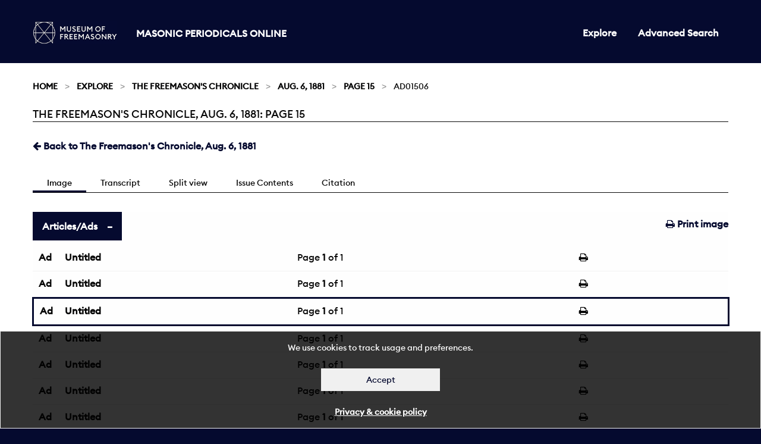

--- FILE ---
content_type: text/html; charset=utf-8
request_url: https://masonicperiodicals.org/periodicals/fcn/issues/fcn_06081881/page/15/articles/ad01506/
body_size: 115486
content:

<!doctype html>
<html class="no-js" lang="en" dir="ltr">
<head>
  <meta charset="utf-8">
  <meta http-equiv="X-UA-Compatible" content="IE=edge">
  <title>
The Freemason&#39;s Chronicle, Aug. 6, 1881: Page 15
 | Masonic Periodicals</title>
  <meta name="author" content="King's Digital Lab">
  <meta name="description" content="">
  <meta name="viewport" content="width=device-width, initial-scale=1.0">
  <link rel="stylesheet" href="/static/CACHE/css/c2e1c0a55308.css" type="text/css" />
</head>
<body>
  <div role="complementary" class="skip-main">
    <a href="#maincontent" id="skip">Skip to main content</a>
  </div>
  <nav>
    <div class="grid-container" >
      <div class="row">
        <div class="small-12 columns">
        
          


<div class="navwrapper">
  <div class="logo">
    <a href="https://museumfreemasonry.org.uk/">
         <img src="/static/images/museum-of-freemasonry-logo-mpo.jpg" alt="Museum of Freemasonry" style="height:38px; width:142px;">
    </a>
    <h1><a href="/">Masonic Periodicals Online</a></h1>
  </div>

  <input type="checkbox" id="menu-toggle">

  <label role="navigation" aria-labelledby="menu" for="menu-toggle" class="label-toggle">  
    <span id="menu" class="menu-text">Menu</span>
    <span></span>
    <span></span>
    <span></span>
  </label> 
    
  
  
<ul class=" medium-horizontal vertical dropdown menu">
  
  
  <li ><a href="/periodicals/">Explore</a></li>
  

  <li><a href="/periodicals/search/?&amp;mode=or&amp;start_year=1793&amp;end_year=1906&amp;order_by=issue_date">Advanced Search</a></li>

  
  
</ul>


</div>


        
        </div>
      </div>
    </div>
  </nav>
  <div id="maincontent" tabindex="0"></div>

  
  
  <section class="breadcrumb-container">
    <div class="row">
      <div class="small-12 columns">
        <div aria-label="breadcrumbs" role="navigation">

          <ul class="breadcrumbs">
          
    <li><a href="/">Home</a></li>








<li><a href="/periodicals/">Explore</a></li>
<li><a href="/periodicals/fcn/">The Freemason&#39;s Chronicle</a></li>
<li><a href="/periodicals/fcn/issues/fcn_06081881/">Aug. 6, 1881</a></li>
<li><a href="/periodicals/fcn/issues/fcn_06081881/page/15/">Page 15</a></li>
<li>Ad01506</li>




          </ul>

          <span class="show-for-sr">Current: </span>
           <h1 class="underline">
          
The Freemason&#39;s Chronicle, Aug. 6, 1881: Page 15
<br>
        </h1>
        </div>

      </div>
    </div>
  </section>
  

  <main>
    <div class="row">
      <div class="small-12 columns">
      

<div class="row">
    <div class="small-12 columns minus-margin-top">
         <ul class="menu float-left">
            
            <li>
                <a href="/periodicals/fcn/issues/fcn_06081881/" ><span class="fa fa-arrow-left"></span></i> Back to The Freemason&#39;s Chronicle, Aug. 6, 1881</a>
            </li>
            
        </ul>
    </div>
</div>

<div class="row">
    <div class="small-12 columns">
        <div class="tab_container subnav">

            <input id="tab1" type="radio" name="tabs" checked>
            <label for="tab1">
                Image
            </label>

            <input id="tab2" type="radio" name="tabs">
            <label for="tab2">
                Transcript
            </label>

            <input id="tab4" type="radio" name="tabs">
            <label for="tab4">
                Split view
            </label>

            <input id="tab3" type="radio" name="tabs">
            <label for="tab3">
                Issue Contents
            </label>


            <input id="tab5" type="radio" name="tabs">
            <label for="tab5">
                Citation
            </label>

            <section id="content1" class="tab-content">
                <ul class="menu float-right">
                    <li>
                        <a href="/periodicals/fcn/issues/fcn_06081881/page/15/print/" target="_blank"><span class="fa fa-print"></span> Print image</a>
                    </li>
                </ul>
                <ul class="accordion " data-accordion data-multi-expand="true" data-allow-all-closed="true">
                    <li class="accordion-item is-active" data-accordion-item>
                        <a href="#" class="accordion-title">Articles/Ads</a>
                        <div class="accordion-content" data-tab-content>
                                
                                <table class="stack unstriped">
                                    <tbody>
                                        
                                        <tr >
                                            <td class="fixed"><a href="/periodicals/fcn/issues/fcn_06081881/page/15/articles/ad01500/">Ad</a></td>
                                            
                                            <td ><a href="/periodicals/fcn/issues/fcn_06081881/page/15/articles/ad01500/">Untitled</a>
                                            </td>

                                            <td class="article-pagination">
                                                
                                                <span>
                                                Page <strong>1</strong> of 1</span>
                                            
                                                
                                            </td>
                                            <td class="fixed">
                                               <a href="/periodicals/fcn/issues/fcn_06081881/page/15/articles/ad01506/print/" target="_blank"><span class="fa fa-print"></span></a>
                                            </td>
                                        </tr>
                                        
                                        <tr >
                                            <td class="fixed"><a href="/periodicals/fcn/issues/fcn_06081881/page/15/articles/ad01505/">Ad</a></td>
                                            
                                            <td ><a href="/periodicals/fcn/issues/fcn_06081881/page/15/articles/ad01505/">Untitled</a>
                                            </td>

                                            <td class="article-pagination">
                                                
                                                <span>
                                                Page <strong>1</strong> of 1</span>
                                            
                                                
                                            </td>
                                            <td class="fixed">
                                               <a href="/periodicals/fcn/issues/fcn_06081881/page/15/articles/ad01506/print/" target="_blank"><span class="fa fa-print"></span></a>
                                            </td>
                                        </tr>
                                        
                                        <tr class="is-active" >
                                            <td class="fixed"><a href="/periodicals/fcn/issues/fcn_06081881/page/15/articles/ad01506/">Ad</a></td>
                                            
                                            <td ><a href="/periodicals/fcn/issues/fcn_06081881/page/15/articles/ad01506/">Untitled</a>
                                            </td>

                                            <td class="article-pagination">
                                                
                                                <span>
                                                Page <strong>1</strong> of 1</span>
                                            
                                                
                                            </td>
                                            <td class="fixed">
                                               <a href="/periodicals/fcn/issues/fcn_06081881/page/15/articles/ad01506/print/" target="_blank"><span class="fa fa-print"></span></a>
                                            </td>
                                        </tr>
                                        
                                        <tr >
                                            <td class="fixed"><a href="/periodicals/fcn/issues/fcn_06081881/page/15/articles/ad01507/">Ad</a></td>
                                            
                                            <td ><a href="/periodicals/fcn/issues/fcn_06081881/page/15/articles/ad01507/">Untitled</a>
                                            </td>

                                            <td class="article-pagination">
                                                
                                                <span>
                                                Page <strong>1</strong> of 1</span>
                                            
                                                
                                            </td>
                                            <td class="fixed">
                                               <a href="/periodicals/fcn/issues/fcn_06081881/page/15/articles/ad01506/print/" target="_blank"><span class="fa fa-print"></span></a>
                                            </td>
                                        </tr>
                                        
                                        <tr >
                                            <td class="fixed"><a href="/periodicals/fcn/issues/fcn_06081881/page/15/articles/ad01508/">Ad</a></td>
                                            
                                            <td ><a href="/periodicals/fcn/issues/fcn_06081881/page/15/articles/ad01508/">Untitled</a>
                                            </td>

                                            <td class="article-pagination">
                                                
                                                <span>
                                                Page <strong>1</strong> of 1</span>
                                            
                                                
                                            </td>
                                            <td class="fixed">
                                               <a href="/periodicals/fcn/issues/fcn_06081881/page/15/articles/ad01506/print/" target="_blank"><span class="fa fa-print"></span></a>
                                            </td>
                                        </tr>
                                        
                                        <tr >
                                            <td class="fixed"><a href="/periodicals/fcn/issues/fcn_06081881/page/15/articles/ad01509/">Ad</a></td>
                                            
                                            <td ><a href="/periodicals/fcn/issues/fcn_06081881/page/15/articles/ad01509/">Untitled</a>
                                            </td>

                                            <td class="article-pagination">
                                                
                                                <span>
                                                Page <strong>1</strong> of 1</span>
                                            
                                                
                                            </td>
                                            <td class="fixed">
                                               <a href="/periodicals/fcn/issues/fcn_06081881/page/15/articles/ad01506/print/" target="_blank"><span class="fa fa-print"></span></a>
                                            </td>
                                        </tr>
                                        
                                        <tr >
                                            <td class="fixed"><a href="/periodicals/fcn/issues/fcn_06081881/page/15/articles/ad01510/">Ad</a></td>
                                            
                                            <td ><a href="/periodicals/fcn/issues/fcn_06081881/page/15/articles/ad01510/">Untitled</a>
                                            </td>

                                            <td class="article-pagination">
                                                
                                                <span>
                                                Page <strong>1</strong> of 1</span>
                                            
                                                
                                            </td>
                                            <td class="fixed">
                                               <a href="/periodicals/fcn/issues/fcn_06081881/page/15/articles/ad01506/print/" target="_blank"><span class="fa fa-print"></span></a>
                                            </td>
                                        </tr>
                                        
                                        <tr >
                                            <td class="fixed"><a href="/periodicals/fcn/issues/fcn_06081881/page/15/articles/ad01501/">Ad</a></td>
                                            
                                            <td ><a href="/periodicals/fcn/issues/fcn_06081881/page/15/articles/ad01501/">Untitled</a>
                                            </td>

                                            <td class="article-pagination">
                                                
                                                <span>
                                                Page <strong>1</strong> of 1</span>
                                            
                                                
                                            </td>
                                            <td class="fixed">
                                               <a href="/periodicals/fcn/issues/fcn_06081881/page/15/articles/ad01506/print/" target="_blank"><span class="fa fa-print"></span></a>
                                            </td>
                                        </tr>
                                        
                                        <tr >
                                            <td class="fixed"><a href="/periodicals/fcn/issues/fcn_06081881/page/15/articles/ad01511/">Ad</a></td>
                                            
                                            <td ><a href="/periodicals/fcn/issues/fcn_06081881/page/15/articles/ad01511/">Untitled</a>
                                            </td>

                                            <td class="article-pagination">
                                                
                                                <span>
                                                Page <strong>1</strong> of 1</span>
                                            
                                                
                                            </td>
                                            <td class="fixed">
                                               <a href="/periodicals/fcn/issues/fcn_06081881/page/15/articles/ad01506/print/" target="_blank"><span class="fa fa-print"></span></a>
                                            </td>
                                        </tr>
                                        
                                        <tr >
                                            <td class="fixed"><a href="/periodicals/fcn/issues/fcn_06081881/page/15/articles/ad01504/">Ad</a></td>
                                            
                                            <td ><a href="/periodicals/fcn/issues/fcn_06081881/page/15/articles/ad01504/">Untitled</a>
                                            </td>

                                            <td class="article-pagination">
                                                
                                                <span>
                                                Page <strong>1</strong> of 1</span>
                                            
                                                
                                            </td>
                                            <td class="fixed">
                                               <a href="/periodicals/fcn/issues/fcn_06081881/page/15/articles/ad01506/print/" target="_blank"><span class="fa fa-print"></span></a>
                                            </td>
                                        </tr>
                                        
                                        <tr >
                                            <td class="fixed"><a href="/periodicals/fcn/issues/fcn_06081881/page/15/articles/ad01502/">Ad</a></td>
                                            
                                            <td ><a href="/periodicals/fcn/issues/fcn_06081881/page/15/articles/ad01502/">Untitled</a>
                                            </td>

                                            <td class="article-pagination">
                                                
                                                <span>
                                                Page <strong>1</strong> of 1</span>
                                            
                                                
                                            </td>
                                            <td class="fixed">
                                               <a href="/periodicals/fcn/issues/fcn_06081881/page/15/articles/ad01506/print/" target="_blank"><span class="fa fa-print"></span></a>
                                            </td>
                                        </tr>
                                        
                                        <tr >
                                            <td class="fixed"><a href="/periodicals/fcn/issues/fcn_06081881/page/15/articles/ad01503/">Ad</a></td>
                                            
                                            <td ><a href="/periodicals/fcn/issues/fcn_06081881/page/15/articles/ad01503/">Untitled</a>
                                            </td>

                                            <td class="article-pagination">
                                                
                                                <span>
                                                Page <strong>1</strong> of 1</span>
                                            
                                                
                                            </td>
                                            <td class="fixed">
                                               <a href="/periodicals/fcn/issues/fcn_06081881/page/15/articles/ad01506/print/" target="_blank"><span class="fa fa-print"></span></a>
                                            </td>
                                        </tr>
                                        

                                    </tbody>
                                </table>
                          
                        </div>
                    </li>
                </ul>
                <canvas class="pageCanvas border" data-image-id="page15" width="1761" height="2841">
                    
                    <img id="page15" src="/static/media/periodicals/119-FCN-1881-08-06-001-SINGLE/Pg015.png" alt="Page 15">
                </canvas>
            </section>

            <section id="content2" class="tab-content">
                <div class="callout" data-closable>
                    <p>
                        <strong>Note:</strong> This text has been automatically extracted via Optical Character Recognition (OCR) software.
                    </p>
                    <button class="close-button" aria-label="Dismiss alert" type="button" data-close>
                        <span class="fa fa-times"></span>
                    </button>
                </div>

                
                <div id="Ad01500">
                    <h2 class="subtitle">Ad01500</h2>
                    <p class="article-content">Under the Patronage of the leading London and Provincial Clubs . G E ORGE EDWAR D S , ( ESTABLISHED 1852 ) gillroir Mttr § itpttllc Cable gtmwfarture ^ ^ Maker of Billiard Lamps , Gas Fittings , & c , & c . 182 KINGSLAND ROAD , LONDON , E . PRICE LIST : No 1 -PLAIN MAHOGANY FULL SIZE BIL- I CHAMPION AND OTHER MATCH TABLES LIA . RD TABLE . on eitjht 7 in . turne I legs , slate MADE TO OftDER . W- . il ^ t ^ i ^ i '^ l ^ JSBT'lIS rti rn ' u ' - BILLIARD TABLE , with all tho fittings com-J pfori ^ ™^ ^ . ™*™^™* ™ - I ptote for billiards 10 Guineas and J 5 liard cloth including 12 eves , long butt , f butt . ! ' long and short rests , set of full size billiard 1 (* - 't Ditto ditto do „ „ 10 balls , Rulcsof Billiards in glazed frame , marking 9-ft Ditto ditto 30 „ „ 36 board for billiards , six chalk cups , iron , brush , a-ft Ditto ditto 23 „ „ 26 and holland cover . from 40 to 45 Guineas . 7 . fl DiUo ^ J 7 M No . 2 . -SUPERIOR do . on fluted legs ... 52 Guineas . „ . m u v No 3 . -VERY SUPERIOR SPANISH MAHO- " ' GANYdo . on 8-in . bold fluted or reeded legs , ROLLER MARKING BOARD for Billiards , in sunk panelled knees , extra think slate bed , mahogany or oak , combined with a Pool Mark-4 c 60 Guineas . mR Board for twelve players , with slate in The above Table in Light Oak 65 Guineas . centre , includinga pool money till , in mahogany ¦ m TvM .,,. „» . » »»»« -inJ / . l adapted for Hotels Clnhs 0 I * 0 ilk ' wittl a ,, al 1 box witl 1 B lass ll ° at , ' ° fit itoeT « 0 to » ' ^ 2 SS ' ' under Roller Marking Board 9 Guineas . No . 5 .-VBBY SUPERIOR SOLID SPANISH MAHOGANY OR OAK CABINETS , to support MAHOGANY do 70 Guineas . Roller Marking Board , with two drawers and Tha above Table in Wainscoat , Dark Oak or i folding doors , adapted for ho * ding wines , cigars , Walnut 76 Guineas . ; or articles connected with billiard table .... No- 6 -VERY " SUPERIOR OAK do . in early j ¦* Guineas . English 80 Guineas , i Ditto with marble or enamelled tops 1 Guinea extra . Quotations for every requisite for Billiards , Bagatelle , & c , can be had free on application . GEORGE EDWARDS , Kingsland Road , London , E . SHOW ROOMS AND FACTORY : KINGSLAND BILLIARD WORKS , KINGSLAND RD ., E .</p>

                </div>
                
                <div id="Ad01505">
                    <h2 class="subtitle">Ad01505</h2>
                    <p class="article-content">' J . FORTESCUE , ¦ HB ~ W -H . A . T MANUFACTURER , ^ _^^ ^ _^_ m f 129 FLEET ST . ; 114 & 115 SHOE LANE , -flB ^ fe ~^^^^ K flf ( One door from Fleet Street ) EBl ^^^ l ^ B ^ ¦¦ H ffi 8 EXMOUTH STREET , CLERKENWELL , E . C . ^ CTaHMn . ^ j _ m ^ mBs ^ _ . And 143 Mare Street , Triangle , ' Hackney WrS __& P ^ B 0 ^ | R Gents ' Silk Hats froin 8 / 8 eari ' . Second best 8 / 8 7 / 8 8 / 8 % jd |^ P ^ ^ 4 Mfey Superfine quality , 10 / 612 / 6 & 16 / . The Tier j best made 21 / . ¦ - Felt Hats , hard and soft , in all the newest shapes , from 3 / 6 to 10 / 6 .</p>

                </div>
                
                <div id="Ad01506">
                    <h2 class="subtitle">Ad01506</h2>
                    <p class="article-content">PIANOFORTES , £ 19 10 s . AMERICAN ORGANS , £ 9 5 s . HARMONIUMS , £ 5 15 s . Perfect in Tone and Touoli . Elesant "Walnut Caass . Kvery Instrument warranted , to stand any extreme climate , SHIPPERS AND DEALERS SUPPLIEDBefore deciding on purchasing , write for a descriptive Price List and Testimonials to G . LIHSIEAD , Manager . COBDEN PIANOFORTE COMPANY , 18 & 19 Eversholt Street , Camden Town , London ,</p>

                </div>
                
                <div id="Ad01507">
                    <h2 class="subtitle">Ad01507</h2>
                    <p class="article-content">G . W . KNIGHT , € mttf ( Sfflftf , MI f ittmt $ mmt fp t e , LITTLE BELL ALLEY , BACK OF MOORGATE STREET , CITY , AND 38 CHAUCER ROAD , BRIXTON . COKNICES AND FRAMES OF ALL KINDS REPAIRED AND REGILT .</p>

                </div>
                
                <div id="Ad01508">
                    <h2 class="subtitle">Ad01508</h2>
                    <p class="article-content">PIANOFORTES AND HARMONIUMS ON EASY TERMS . GKRO "V ^ EC IR , So O-IROVIEIR / LET ON HIRE , WITH OPTION OP PURCHASE , IIHRr BEAUTIFUL AND PERFECT INSTRUMENTS . I | pl || l § l PURCHASERS CHOOSE THEIR OWN TERMS , f > J ° ~~—T ~~^ F 15 TO £ 3 3 s PER Q UARTER . , @ 1 jS The Advantage * of » Trial , with tlte Convenience of tue stl ™ ..-.. »» | if Three Tenra' System at Cash Price , by Paying about a Quarter ^» £ fc = K— - ^ _^ V or the value doirn , the Balance by K »» y Payment * , trom " *** " " -s * ^^ . . -. AS ) 15 s I > cr quarter . GROVER & GROVER Gate AYILL & SMAET ) , TABERNACLE SQUARE , FINSBURY , E . C . JESTABUSHEB 1830 .</p>

                </div>
                
                <div id="Ad01509">
                    <h2 class="subtitle">Ad01509</h2>
                    <p class="article-content">q R . BENSTEAD , 3 » t . Martin's Street , Leicester Square , p APER HANGER , PAINTER AND DECORATOR . Estimates scut free on application . CHAKGESMODERATK .</p>

                </div>
                
                <div id="Ad01510">
                    <h2 class="subtitle">Ad01510</h2>
                    <p class="article-content">NEXT OF KIN —1881 EDITION . A DESCRIPTIVE INDEX ( of 25 , 000 names ) to Advertisements for Next of Kin . Chancery Heirs , Legatees , & o . from 1 !* 00 , 2 s 6 ( 1 , by Postal Order . Address \ V . OULLMEB , 17 Southampton Buildings , Chancery Lane , London .</p>

                </div>
                
                <div id="Ad01501">
                    <h2 class="subtitle">Ad01501</h2>
                    <p class="article-content">ACCIDENT INSURANCE COMPANY Limited , 7 Bank Buildings , Lothbury , E . O . General accidents . I Personal injuries . Railway accidents . | Death by accident . G . HARDING , Manager .</p>

                </div>
                
                <div id="Ad01511">
                    <h2 class="subtitle">Ad01511</h2>
                    <p class="article-content">¦ jlTASONIC & pO-OPERATIVE HANK , HH 1 TED . 2 7 CHANCER Y LANE . ( Incorporated under tho Industrial and Provident Societies Act , 39 und 40 Vic . Cap . 45 . ) FIRST Issue of 20 , 000 Shares of £ 10 each ; 5 s payable on application and 10 s on allotment . Interest aud Dividend on the last six months equal to 10 per cent , per annum declared and now payable . INVESTORS aro invited to make applications for remaining Shares—20 of which can only bo allotted to any one person under this Act of Parliament . CURRENT ACCOUNTS opened and kept free of charge . Interest allowed upon minimum monthly balances . DEPOSITS received at 5 per cent , per annum . HOUSES can be purchased by Members at considerably less cost than building societies . Advances to Members at the lowest equitable rates . Seo opinion of Press , Standard , 14 th February 1881 . " We have companies for all * rts of things : why do not some philanthropic gentlemen start an association lor lend , ing money to embarrassed traders and housekeepers at ten per cent . Interest ? There are a number of people now getting three per cent , for their money in Consols who would be glad to invest it in an enterprise in which , if properly managed , there would bo no risk whatever , and a certainty of earning eight or nine per cent , profit . Properly managed , such an association , worked on a large calo , would be an immense boon to people struggling with temporary dlffloul . i lea , and would pay a handsome return to those who Invested t heir money in Shares . " For Prospectuses and all Information apply to A . A . WING , Manager , 27 Chancery Lane .</p>

                </div>
                
                <div id="Ad01504">
                    <h2 class="subtitle">Ad01504</h2>
                    <p class="article-content">HOTELS , ETC . CARLISLE—Bush Hotel . SUTCLIFFE HOLROYD , Proprietor "DALING-Feathers Hotel EASTBOURNE—Pier Hotel , Cavendish Place . View of Sea and Pier . A . TAYLOR Proprietor KEW—Star and Garter . Good accommodation for Lodge k Dinner Parlies . J . BRILL Proprietor SANDWICH—Bell Family and Commercial Hotel , Good Stabling . J . J . FILMER Proprietor LONDON . GREEN DRAGON—Spring Garden-place , Stepney Wines ancl Spirits of the best quality . Billiards : Banquets provided . for large or small parties . Yarborough L . & C . 554 , and Temple Mark L . 173 held here . Lodge of Instruc . ( 654 ) meets every Tuesday at 8 . A . WAL PER Proprietor MOORGATE HOTEL — Moorgate Street , B . C . Wines and Spirits of the best qu . ility . Hot Joints—Steaks and Chops—Grill Room . Accommodation for ) ar <? e or small meetings , glee parties , & c . St . John of Wapping Lodge held here . The following Lodges of Instruction also hold their meetings at this Establishment —St . Michael ' s , No . 211 ; Islington , No . 1171 ; Metropolitan , No . 1507 , & o . FROOM and KINGSTON , Proprietors . PORTUGAL HOTEL . —Fleet-street , E . C . Wines and Spirits of tbe best quality . Banquets pro > vided for large or small parties . Special accommodation for Lodge and other meetings . For terms appl y to the Manager , Mr . J , G . Shaw . Metropolitan Lodge of Instruction , No . 1056 , meets here . A . YATES , Proprietor .</p>

                </div>
                
                <div id="Ad01502">
                    <h2 class="subtitle">Ad01502</h2>
                    <p class="article-content">GOALS-M . J . ROWLEY & CO . COLLIERY AND SHIPPING AGENTS . COAL , COKE AND BREEZE MERCHANTS , By appointment to Her Majesty ' s Royal Household Troops . LOWEST SUMMER PRICES . Ingham ' s Old Hards ,., 23 s Per Ton , Best "Wallsend 22 s „ Best Silkstone 21 s „ New Silkstone 20 s „ Best Derby Brights 19 s „ Large Brights 188 „ Eureka Hartley 17 s ,, Best Hard Steam ., 17 s „ Dudley Breeze 21 s ,, Best Smith ' s Coal IBs ,, Best Gas Coke , per 12 Sacks 13 s „ LONDON OFFICES : laG-t . Quebec St ., Marylebone Boad ; 14 Blandford St ., Portman Square , W . ; 7 John . Campbell Sd , Stoke Newington . N . Aud at 16 Milton St , Spring Bank , Hull . "Weight and Quality guaranteed .</p>

                </div>
                
                <div id="Ad01503">
                    <h2 class="subtitle">Ad01503</h2>
                    <p class="article-content">T A AAA PICTURES . - GREAT lVjUvU BARGAINS . 1 AAAA PICTURES . — ALL lV , UUv QUITE NEW . 1 A AAA PICTURES . — THE 1 U , U U V No . i . GUINEA PARCEL of ENGRAVINGS ; Pair by Turner , Pair by Landseer , Pair by Frith , pair by "Wilkie , pair by Hunt ; sufficient to furnish two large rooms . G . R . having purchased a very large stock at a great sacrifice will give the public the benefit . GEO . REES , 41 , 42 , 43 , Russell-st ., Covent Garden ; ( Opposite Drury Lane Theatre . *)</p>

                </div>
                
            </section>

            <section id="content5" class="tab-content" >

                “The Freemason&#39;s Chronicle: 1881-08-06, Page 15” Masonic Periodicals Online,<em> Library and Museum of Freemasonry</em>, 26 Jan. 2026, django:8000/periodicals/fcn/issues/fcn_06081881/page/15/.

            </section>

            <section id="content3" class="tab-content">
                <div class="tabs" data-tabs id="issue-tabs">
                    <ul class="menu float-right">
                        <li class="tabs-title is-active">
                            <a href="#list" role="option" aria-selected="true"><span class="fa fa-list"></span> List</a>
                        </li>
                        <li class="tabs-title">
                            <a href="#grid" role="option" data-tabs-target="grid"><span class="fa fa-th"></span> Grid</a>
                        </li>
                    </ul>
                </div>
                    
                <div class="tabs-content" data-tabs-content="issue-tabs">
                    <section class="tabs-panel is-active" id="list">
                        <div class="row">
                            <div class="small-12 columns">
                                <table class="stack unstriped">
                                    <thead>
                                        <tr>
                                            <th>Title</th>
                                            <th>Category</th>
                                            <th>Page</th>
                                        </tr>
                                    </thead>
                                    <tbody>
                                        

                                        
                                            
                                            <tr>
                                                <td class="title"><a href="/periodicals/fcn/issues/fcn_06081881/page/1/articles/ar00100/">FREEMASONRY IN INDIA.</a></td>
                                                <td class="fixed add-comma"><a href="/periodicals/fcn/issues/fcn_06081881/page/1/articles/ar00100/">Article</a></td>
                                                <td class="fixed add-page"><a href="/periodicals/fcn/issues/fcn_06081881/page/1/articles/ar00100/">1</a></td>
                                            </tr>
                                            
                                        
                                            
                                            <tr>
                                                <td class="title"><a href="/periodicals/fcn/issues/fcn_06081881/page/2/articles/ar00201/">THE APOLOGETIC MEMBER.</a></td>
                                                <td class="fixed add-comma"><a href="/periodicals/fcn/issues/fcn_06081881/page/2/articles/ar00201/">Article</a></td>
                                                <td class="fixed add-page"><a href="/periodicals/fcn/issues/fcn_06081881/page/2/articles/ar00201/">2</a></td>
                                            </tr>
                                            
                                            <tr>
                                                <td class="title"><a href="/periodicals/fcn/issues/fcn_06081881/page/2/articles/ar00203/">LODGE OF BENEVOLENCE.</a></td>
                                                <td class="fixed add-comma"><a href="/periodicals/fcn/issues/fcn_06081881/page/2/articles/ar00203/">Article</a></td>
                                                <td class="fixed add-page"><a href="/periodicals/fcn/issues/fcn_06081881/page/2/articles/ar00203/">2</a></td>
                                            </tr>
                                            
                                        
                                            
                                            <tr>
                                                <td class="title"><a href="/periodicals/fcn/issues/fcn_06081881/page/3/articles/ar00301/">STOVES AND FILTERS.</a></td>
                                                <td class="fixed add-comma"><a href="/periodicals/fcn/issues/fcn_06081881/page/3/articles/ar00301/">Article</a></td>
                                                <td class="fixed add-page"><a href="/periodicals/fcn/issues/fcn_06081881/page/3/articles/ar00301/">3</a></td>
                                            </tr>
                                            
                                        
                                            
                                            <tr>
                                                <td class="title"><a href="/periodicals/fcn/issues/fcn_06081881/page/4/articles/ar00400/">THE ORIGIN OF MASONRY A JOKE.</a></td>
                                                <td class="fixed add-comma"><a href="/periodicals/fcn/issues/fcn_06081881/page/4/articles/ar00400/">Article</a></td>
                                                <td class="fixed add-page"><a href="/periodicals/fcn/issues/fcn_06081881/page/4/articles/ar00400/">4</a></td>
                                            </tr>
                                            
                                            <tr>
                                                <td class="title"><a href="/periodicals/fcn/issues/fcn_06081881/page/4/articles/ar00402/">A MASONIC DREAM.</a></td>
                                                <td class="fixed add-comma"><a href="/periodicals/fcn/issues/fcn_06081881/page/4/articles/ar00402/">Article</a></td>
                                                <td class="fixed add-page"><a href="/periodicals/fcn/issues/fcn_06081881/page/4/articles/ar00402/">4</a></td>
                                            </tr>
                                            
                                        
                                            
                                            <tr>
                                                <td class="title"><a href="/periodicals/fcn/issues/fcn_06081881/page/5/articles/ar00501/">WHAT DO WE KNOW OF MASONRY?</a></td>
                                                <td class="fixed add-comma"><a href="/periodicals/fcn/issues/fcn_06081881/page/5/articles/ar00501/">Article</a></td>
                                                <td class="fixed add-page"><a href="/periodicals/fcn/issues/fcn_06081881/page/5/articles/ar00501/">5</a></td>
                                            </tr>
                                            
                                        
                                            
                                            <tr>
                                                <td class="title"><a href="/periodicals/fcn/issues/fcn_06081881/page/6/articles/ar00600/">CORRESPONDENCE.</a></td>
                                                <td class="fixed add-comma"><a href="/periodicals/fcn/issues/fcn_06081881/page/6/articles/ar00600/">Article</a></td>
                                                <td class="fixed add-page"><a href="/periodicals/fcn/issues/fcn_06081881/page/6/articles/ar00600/">6</a></td>
                                            </tr>
                                            
                                            <tr>
                                                <td class="title"><a href="/periodicals/fcn/issues/fcn_06081881/page/6/articles/ar00601/">PROVINCIAL CHARITY ORGANISATIONS.</a></td>
                                                <td class="fixed add-comma"><a href="/periodicals/fcn/issues/fcn_06081881/page/6/articles/ar00601/">Article</a></td>
                                                <td class="fixed add-page"><a href="/periodicals/fcn/issues/fcn_06081881/page/6/articles/ar00601/">6</a></td>
                                            </tr>
                                            
                                            <tr>
                                                <td class="title"><a href="/periodicals/fcn/issues/fcn_06081881/page/6/articles/ar00603/">LODGE WORK.</a></td>
                                                <td class="fixed add-comma"><a href="/periodicals/fcn/issues/fcn_06081881/page/6/articles/ar00603/">Article</a></td>
                                                <td class="fixed add-page"><a href="/periodicals/fcn/issues/fcn_06081881/page/6/articles/ar00603/">6</a></td>
                                            </tr>
                                            
                                            <tr>
                                                <td class="title"><a href="/periodicals/fcn/issues/fcn_06081881/page/6/articles/ad00604/">Untitled</a></td>
                                                <td class="fixed add-comma"><a href="/periodicals/fcn/issues/fcn_06081881/page/6/articles/ad00604/">Ad</a></td>
                                                <td class="fixed add-page"><a href="/periodicals/fcn/issues/fcn_06081881/page/6/articles/ad00604/">6</a></td>
                                            </tr>
                                            
                                        
                                            
                                            <tr>
                                                <td class="title"><a href="/periodicals/fcn/issues/fcn_06081881/page/7/articles/ad00700/">Untitled</a></td>
                                                <td class="fixed add-comma"><a href="/periodicals/fcn/issues/fcn_06081881/page/7/articles/ad00700/">Ad</a></td>
                                                <td class="fixed add-page"><a href="/periodicals/fcn/issues/fcn_06081881/page/7/articles/ad00700/">7</a></td>
                                            </tr>
                                            
                                            <tr>
                                                <td class="title"><a href="/periodicals/fcn/issues/fcn_06081881/page/7/articles/ad00702/">Untitled</a></td>
                                                <td class="fixed add-comma"><a href="/periodicals/fcn/issues/fcn_06081881/page/7/articles/ad00702/">Ad</a></td>
                                                <td class="fixed add-page"><a href="/periodicals/fcn/issues/fcn_06081881/page/7/articles/ad00702/">7</a></td>
                                            </tr>
                                            
                                            <tr>
                                                <td class="title"><a href="/periodicals/fcn/issues/fcn_06081881/page/7/articles/ad00703/">Untitled</a></td>
                                                <td class="fixed add-comma"><a href="/periodicals/fcn/issues/fcn_06081881/page/7/articles/ad00703/">Ad</a></td>
                                                <td class="fixed add-page"><a href="/periodicals/fcn/issues/fcn_06081881/page/7/articles/ad00703/">7</a></td>
                                            </tr>
                                            
                                            <tr>
                                                <td class="title"><a href="/periodicals/fcn/issues/fcn_06081881/page/7/articles/ad00701/">Untitled</a></td>
                                                <td class="fixed add-comma"><a href="/periodicals/fcn/issues/fcn_06081881/page/7/articles/ad00701/">Ad</a></td>
                                                <td class="fixed add-page"><a href="/periodicals/fcn/issues/fcn_06081881/page/7/articles/ad00701/">7</a></td>
                                            </tr>
                                            
                                            <tr>
                                                <td class="title"><a href="/periodicals/fcn/issues/fcn_06081881/page/7/articles/ad00704/">Untitled</a></td>
                                                <td class="fixed add-comma"><a href="/periodicals/fcn/issues/fcn_06081881/page/7/articles/ad00704/">Ad</a></td>
                                                <td class="fixed add-page"><a href="/periodicals/fcn/issues/fcn_06081881/page/7/articles/ad00704/">7</a></td>
                                            </tr>
                                            
                                        
                                            
                                            <tr>
                                                <td class="title"><a href="/periodicals/fcn/issues/fcn_06081881/page/8/articles/ad00800/">Untitled</a></td>
                                                <td class="fixed add-comma"><a href="/periodicals/fcn/issues/fcn_06081881/page/8/articles/ad00800/">Ad</a></td>
                                                <td class="fixed add-page"><a href="/periodicals/fcn/issues/fcn_06081881/page/8/articles/ad00800/">8</a></td>
                                            </tr>
                                            
                                            <tr>
                                                <td class="title"><a href="/periodicals/fcn/issues/fcn_06081881/page/8/articles/ad00811/">Untitled</a></td>
                                                <td class="fixed add-comma"><a href="/periodicals/fcn/issues/fcn_06081881/page/8/articles/ad00811/">Ad</a></td>
                                                <td class="fixed add-page"><a href="/periodicals/fcn/issues/fcn_06081881/page/8/articles/ad00811/">8</a></td>
                                            </tr>
                                            
                                            <tr>
                                                <td class="title"><a href="/periodicals/fcn/issues/fcn_06081881/page/8/articles/ad00810/">Untitled</a></td>
                                                <td class="fixed add-comma"><a href="/periodicals/fcn/issues/fcn_06081881/page/8/articles/ad00810/">Ad</a></td>
                                                <td class="fixed add-page"><a href="/periodicals/fcn/issues/fcn_06081881/page/8/articles/ad00810/">8</a></td>
                                            </tr>
                                            
                                            <tr>
                                                <td class="title"><a href="/periodicals/fcn/issues/fcn_06081881/page/8/articles/ad00809/">Untitled</a></td>
                                                <td class="fixed add-comma"><a href="/periodicals/fcn/issues/fcn_06081881/page/8/articles/ad00809/">Ad</a></td>
                                                <td class="fixed add-page"><a href="/periodicals/fcn/issues/fcn_06081881/page/8/articles/ad00809/">8</a></td>
                                            </tr>
                                            
                                            <tr>
                                                <td class="title"><a href="/periodicals/fcn/issues/fcn_06081881/page/8/articles/ad00808/">Untitled</a></td>
                                                <td class="fixed add-comma"><a href="/periodicals/fcn/issues/fcn_06081881/page/8/articles/ad00808/">Ad</a></td>
                                                <td class="fixed add-page"><a href="/periodicals/fcn/issues/fcn_06081881/page/8/articles/ad00808/">8</a></td>
                                            </tr>
                                            
                                            <tr>
                                                <td class="title"><a href="/periodicals/fcn/issues/fcn_06081881/page/8/articles/ad00807/">Untitled</a></td>
                                                <td class="fixed add-comma"><a href="/periodicals/fcn/issues/fcn_06081881/page/8/articles/ad00807/">Ad</a></td>
                                                <td class="fixed add-page"><a href="/periodicals/fcn/issues/fcn_06081881/page/8/articles/ad00807/">8</a></td>
                                            </tr>
                                            
                                            <tr>
                                                <td class="title"><a href="/periodicals/fcn/issues/fcn_06081881/page/8/articles/ad00806/">Untitled</a></td>
                                                <td class="fixed add-comma"><a href="/periodicals/fcn/issues/fcn_06081881/page/8/articles/ad00806/">Ad</a></td>
                                                <td class="fixed add-page"><a href="/periodicals/fcn/issues/fcn_06081881/page/8/articles/ad00806/">8</a></td>
                                            </tr>
                                            
                                            <tr>
                                                <td class="title"><a href="/periodicals/fcn/issues/fcn_06081881/page/8/articles/ad00805/">Untitled</a></td>
                                                <td class="fixed add-comma"><a href="/periodicals/fcn/issues/fcn_06081881/page/8/articles/ad00805/">Ad</a></td>
                                                <td class="fixed add-page"><a href="/periodicals/fcn/issues/fcn_06081881/page/8/articles/ad00805/">8</a></td>
                                            </tr>
                                            
                                            <tr>
                                                <td class="title"><a href="/periodicals/fcn/issues/fcn_06081881/page/8/articles/ad00804/">Untitled</a></td>
                                                <td class="fixed add-comma"><a href="/periodicals/fcn/issues/fcn_06081881/page/8/articles/ad00804/">Ad</a></td>
                                                <td class="fixed add-page"><a href="/periodicals/fcn/issues/fcn_06081881/page/8/articles/ad00804/">8</a></td>
                                            </tr>
                                            
                                            <tr>
                                                <td class="title"><a href="/periodicals/fcn/issues/fcn_06081881/page/8/articles/ad00801/">Untitled</a></td>
                                                <td class="fixed add-comma"><a href="/periodicals/fcn/issues/fcn_06081881/page/8/articles/ad00801/">Ad</a></td>
                                                <td class="fixed add-page"><a href="/periodicals/fcn/issues/fcn_06081881/page/8/articles/ad00801/">8</a></td>
                                            </tr>
                                            
                                            <tr>
                                                <td class="title"><a href="/periodicals/fcn/issues/fcn_06081881/page/8/articles/ad00812/">Untitled</a></td>
                                                <td class="fixed add-comma"><a href="/periodicals/fcn/issues/fcn_06081881/page/8/articles/ad00812/">Ad</a></td>
                                                <td class="fixed add-page"><a href="/periodicals/fcn/issues/fcn_06081881/page/8/articles/ad00812/">8</a></td>
                                            </tr>
                                            
                                            <tr>
                                                <td class="title"><a href="/periodicals/fcn/issues/fcn_06081881/page/8/articles/ad00813/">Untitled</a></td>
                                                <td class="fixed add-comma"><a href="/periodicals/fcn/issues/fcn_06081881/page/8/articles/ad00813/">Ad</a></td>
                                                <td class="fixed add-page"><a href="/periodicals/fcn/issues/fcn_06081881/page/8/articles/ad00813/">8</a></td>
                                            </tr>
                                            
                                            <tr>
                                                <td class="title"><a href="/periodicals/fcn/issues/fcn_06081881/page/8/articles/ad00814/">Untitled</a></td>
                                                <td class="fixed add-comma"><a href="/periodicals/fcn/issues/fcn_06081881/page/8/articles/ad00814/">Ad</a></td>
                                                <td class="fixed add-page"><a href="/periodicals/fcn/issues/fcn_06081881/page/8/articles/ad00814/">8</a></td>
                                            </tr>
                                            
                                            <tr>
                                                <td class="title"><a href="/periodicals/fcn/issues/fcn_06081881/page/8/articles/ad00802/">Untitled</a></td>
                                                <td class="fixed add-comma"><a href="/periodicals/fcn/issues/fcn_06081881/page/8/articles/ad00802/">Ad</a></td>
                                                <td class="fixed add-page"><a href="/periodicals/fcn/issues/fcn_06081881/page/8/articles/ad00802/">8</a></td>
                                            </tr>
                                            
                                            <tr>
                                                <td class="title"><a href="/periodicals/fcn/issues/fcn_06081881/page/8/articles/ad00803/">Untitled</a></td>
                                                <td class="fixed add-comma"><a href="/periodicals/fcn/issues/fcn_06081881/page/8/articles/ad00803/">Ad</a></td>
                                                <td class="fixed add-page"><a href="/periodicals/fcn/issues/fcn_06081881/page/8/articles/ad00803/">8</a></td>
                                            </tr>
                                            
                                        
                                            
                                            <tr>
                                                <td class="title"><a href="/periodicals/fcn/issues/fcn_06081881/page/9/articles/ar00902/">Untitled</a></td>
                                                <td class="fixed add-comma"><a href="/periodicals/fcn/issues/fcn_06081881/page/9/articles/ar00902/">Article</a></td>
                                                <td class="fixed add-page"><a href="/periodicals/fcn/issues/fcn_06081881/page/9/articles/ar00902/">9</a></td>
                                            </tr>
                                            
                                            <tr>
                                                <td class="title"><a href="/periodicals/fcn/issues/fcn_06081881/page/9/articles/ar00900/">ARCH MASONRY.</a></td>
                                                <td class="fixed add-comma"><a href="/periodicals/fcn/issues/fcn_06081881/page/9/articles/ar00900/">Article</a></td>
                                                <td class="fixed add-page"><a href="/periodicals/fcn/issues/fcn_06081881/page/9/articles/ar00900/">9</a></td>
                                            </tr>
                                            
                                            <tr>
                                                <td class="title"><a href="/periodicals/fcn/issues/fcn_06081881/page/9/articles/ar00901/">THE MIDSUMMER HOLIDAYS.</a></td>
                                                <td class="fixed add-comma"><a href="/periodicals/fcn/issues/fcn_06081881/page/9/articles/ar00901/">Article</a></td>
                                                <td class="fixed add-page"><a href="/periodicals/fcn/issues/fcn_06081881/page/9/articles/ar00901/">9</a></td>
                                            </tr>
                                            
                                        
                                            
                                            <tr>
                                                <td class="title"><a href="/periodicals/fcn/issues/fcn_06081881/page/10/articles/ar01000/">BRO. PAUL REVERE, THE PATRIOT FREEMASON.</a></td>
                                                <td class="fixed add-comma"><a href="/periodicals/fcn/issues/fcn_06081881/page/10/articles/ar01000/">Article</a></td>
                                                <td class="fixed add-page"><a href="/periodicals/fcn/issues/fcn_06081881/page/10/articles/ar01000/">10</a></td>
                                            </tr>
                                            
                                        
                                            
                                            <tr>
                                                <td class="title"><a href="/periodicals/fcn/issues/fcn_06081881/page/11/articles/ar01101/">EMINENT MASONS.</a></td>
                                                <td class="fixed add-comma"><a href="/periodicals/fcn/issues/fcn_06081881/page/11/articles/ar01101/">Article</a></td>
                                                <td class="fixed add-page"><a href="/periodicals/fcn/issues/fcn_06081881/page/11/articles/ar01101/">11</a></td>
                                            </tr>
                                            
                                        
                                            
                                            <tr>
                                                <td class="title"><a href="/periodicals/fcn/issues/fcn_06081881/page/12/articles/ar01200/">DIARY FOR THE WEEK.</a></td>
                                                <td class="fixed add-comma"><a href="/periodicals/fcn/issues/fcn_06081881/page/12/articles/ar01200/">Article</a></td>
                                                <td class="fixed add-page"><a href="/periodicals/fcn/issues/fcn_06081881/page/12/articles/ar01200/">12</a></td>
                                            </tr>
                                            
                                        
                                            
                                            <tr>
                                                <td class="title"><a href="/periodicals/fcn/issues/fcn_06081881/page/13/articles/ar01301/">MASONIC TIDINGS FROM VERMONT.</a></td>
                                                <td class="fixed add-comma"><a href="/periodicals/fcn/issues/fcn_06081881/page/13/articles/ar01301/">Article</a></td>
                                                <td class="fixed add-page"><a href="/periodicals/fcn/issues/fcn_06081881/page/13/articles/ar01301/">13</a></td>
                                            </tr>
                                            
                                            <tr>
                                                <td class="title"><a href="/periodicals/fcn/issues/fcn_06081881/page/13/articles/ad01303/">Untitled</a></td>
                                                <td class="fixed add-comma"><a href="/periodicals/fcn/issues/fcn_06081881/page/13/articles/ad01303/">Ad</a></td>
                                                <td class="fixed add-page"><a href="/periodicals/fcn/issues/fcn_06081881/page/13/articles/ad01303/">13</a></td>
                                            </tr>
                                            
                                        
                                            
                                            <tr>
                                                <td class="title"><a href="/periodicals/fcn/issues/fcn_06081881/page/14/articles/ad01400/">Untitled</a></td>
                                                <td class="fixed add-comma"><a href="/periodicals/fcn/issues/fcn_06081881/page/14/articles/ad01400/">Ad</a></td>
                                                <td class="fixed add-page"><a href="/periodicals/fcn/issues/fcn_06081881/page/14/articles/ad01400/">14</a></td>
                                            </tr>
                                            
                                            <tr>
                                                <td class="title"><a href="/periodicals/fcn/issues/fcn_06081881/page/14/articles/ad01401/">Untitled</a></td>
                                                <td class="fixed add-comma"><a href="/periodicals/fcn/issues/fcn_06081881/page/14/articles/ad01401/">Ad</a></td>
                                                <td class="fixed add-page"><a href="/periodicals/fcn/issues/fcn_06081881/page/14/articles/ad01401/">14</a></td>
                                            </tr>
                                            
                                            <tr>
                                                <td class="title"><a href="/periodicals/fcn/issues/fcn_06081881/page/14/articles/ad01402/">Untitled</a></td>
                                                <td class="fixed add-comma"><a href="/periodicals/fcn/issues/fcn_06081881/page/14/articles/ad01402/">Ad</a></td>
                                                <td class="fixed add-page"><a href="/periodicals/fcn/issues/fcn_06081881/page/14/articles/ad01402/">14</a></td>
                                            </tr>
                                            
                                            <tr>
                                                <td class="title"><a href="/periodicals/fcn/issues/fcn_06081881/page/14/articles/ad01403/">Untitled</a></td>
                                                <td class="fixed add-comma"><a href="/periodicals/fcn/issues/fcn_06081881/page/14/articles/ad01403/">Ad</a></td>
                                                <td class="fixed add-page"><a href="/periodicals/fcn/issues/fcn_06081881/page/14/articles/ad01403/">14</a></td>
                                            </tr>
                                            
                                            <tr>
                                                <td class="title"><a href="/periodicals/fcn/issues/fcn_06081881/page/14/articles/ad01407/">Untitled</a></td>
                                                <td class="fixed add-comma"><a href="/periodicals/fcn/issues/fcn_06081881/page/14/articles/ad01407/">Ad</a></td>
                                                <td class="fixed add-page"><a href="/periodicals/fcn/issues/fcn_06081881/page/14/articles/ad01407/">14</a></td>
                                            </tr>
                                            
                                            <tr>
                                                <td class="title"><a href="/periodicals/fcn/issues/fcn_06081881/page/14/articles/ad01409/">Untitled</a></td>
                                                <td class="fixed add-comma"><a href="/periodicals/fcn/issues/fcn_06081881/page/14/articles/ad01409/">Ad</a></td>
                                                <td class="fixed add-page"><a href="/periodicals/fcn/issues/fcn_06081881/page/14/articles/ad01409/">14</a></td>
                                            </tr>
                                            
                                            <tr>
                                                <td class="title"><a href="/periodicals/fcn/issues/fcn_06081881/page/14/articles/ad01408/">Untitled</a></td>
                                                <td class="fixed add-comma"><a href="/periodicals/fcn/issues/fcn_06081881/page/14/articles/ad01408/">Ad</a></td>
                                                <td class="fixed add-page"><a href="/periodicals/fcn/issues/fcn_06081881/page/14/articles/ad01408/">14</a></td>
                                            </tr>
                                            
                                            <tr>
                                                <td class="title"><a href="/periodicals/fcn/issues/fcn_06081881/page/14/articles/ad01410/">Untitled</a></td>
                                                <td class="fixed add-comma"><a href="/periodicals/fcn/issues/fcn_06081881/page/14/articles/ad01410/">Ad</a></td>
                                                <td class="fixed add-page"><a href="/periodicals/fcn/issues/fcn_06081881/page/14/articles/ad01410/">14</a></td>
                                            </tr>
                                            
                                            <tr>
                                                <td class="title"><a href="/periodicals/fcn/issues/fcn_06081881/page/14/articles/ad01404/">Untitled</a></td>
                                                <td class="fixed add-comma"><a href="/periodicals/fcn/issues/fcn_06081881/page/14/articles/ad01404/">Ad</a></td>
                                                <td class="fixed add-page"><a href="/periodicals/fcn/issues/fcn_06081881/page/14/articles/ad01404/">14</a></td>
                                            </tr>
                                            
                                            <tr>
                                                <td class="title"><a href="/periodicals/fcn/issues/fcn_06081881/page/14/articles/ad01406/">Untitled</a></td>
                                                <td class="fixed add-comma"><a href="/periodicals/fcn/issues/fcn_06081881/page/14/articles/ad01406/">Ad</a></td>
                                                <td class="fixed add-page"><a href="/periodicals/fcn/issues/fcn_06081881/page/14/articles/ad01406/">14</a></td>
                                            </tr>
                                            
                                            <tr>
                                                <td class="title"><a href="/periodicals/fcn/issues/fcn_06081881/page/14/articles/ad01405/">Untitled</a></td>
                                                <td class="fixed add-comma"><a href="/periodicals/fcn/issues/fcn_06081881/page/14/articles/ad01405/">Ad</a></td>
                                                <td class="fixed add-page"><a href="/periodicals/fcn/issues/fcn_06081881/page/14/articles/ad01405/">14</a></td>
                                            </tr>
                                            
                                        
                                            
                                            <tr>
                                                <td class="title"><a href="/periodicals/fcn/issues/fcn_06081881/page/15/articles/ad01500/">Untitled</a></td>
                                                <td class="fixed add-comma"><a href="/periodicals/fcn/issues/fcn_06081881/page/15/articles/ad01500/">Ad</a></td>
                                                <td class="fixed add-page"><a href="/periodicals/fcn/issues/fcn_06081881/page/15/articles/ad01500/">15</a></td>
                                            </tr>
                                            
                                            <tr>
                                                <td class="title"><a href="/periodicals/fcn/issues/fcn_06081881/page/15/articles/ad01505/">Untitled</a></td>
                                                <td class="fixed add-comma"><a href="/periodicals/fcn/issues/fcn_06081881/page/15/articles/ad01505/">Ad</a></td>
                                                <td class="fixed add-page"><a href="/periodicals/fcn/issues/fcn_06081881/page/15/articles/ad01505/">15</a></td>
                                            </tr>
                                            
                                            <tr>
                                                <td class="title"><a href="/periodicals/fcn/issues/fcn_06081881/page/15/articles/ad01506/">Untitled</a></td>
                                                <td class="fixed add-comma"><a href="/periodicals/fcn/issues/fcn_06081881/page/15/articles/ad01506/">Ad</a></td>
                                                <td class="fixed add-page"><a href="/periodicals/fcn/issues/fcn_06081881/page/15/articles/ad01506/">15</a></td>
                                            </tr>
                                            
                                            <tr>
                                                <td class="title"><a href="/periodicals/fcn/issues/fcn_06081881/page/15/articles/ad01507/">Untitled</a></td>
                                                <td class="fixed add-comma"><a href="/periodicals/fcn/issues/fcn_06081881/page/15/articles/ad01507/">Ad</a></td>
                                                <td class="fixed add-page"><a href="/periodicals/fcn/issues/fcn_06081881/page/15/articles/ad01507/">15</a></td>
                                            </tr>
                                            
                                            <tr>
                                                <td class="title"><a href="/periodicals/fcn/issues/fcn_06081881/page/15/articles/ad01508/">Untitled</a></td>
                                                <td class="fixed add-comma"><a href="/periodicals/fcn/issues/fcn_06081881/page/15/articles/ad01508/">Ad</a></td>
                                                <td class="fixed add-page"><a href="/periodicals/fcn/issues/fcn_06081881/page/15/articles/ad01508/">15</a></td>
                                            </tr>
                                            
                                            <tr>
                                                <td class="title"><a href="/periodicals/fcn/issues/fcn_06081881/page/15/articles/ad01509/">Untitled</a></td>
                                                <td class="fixed add-comma"><a href="/periodicals/fcn/issues/fcn_06081881/page/15/articles/ad01509/">Ad</a></td>
                                                <td class="fixed add-page"><a href="/periodicals/fcn/issues/fcn_06081881/page/15/articles/ad01509/">15</a></td>
                                            </tr>
                                            
                                            <tr>
                                                <td class="title"><a href="/periodicals/fcn/issues/fcn_06081881/page/15/articles/ad01510/">Untitled</a></td>
                                                <td class="fixed add-comma"><a href="/periodicals/fcn/issues/fcn_06081881/page/15/articles/ad01510/">Ad</a></td>
                                                <td class="fixed add-page"><a href="/periodicals/fcn/issues/fcn_06081881/page/15/articles/ad01510/">15</a></td>
                                            </tr>
                                            
                                            <tr>
                                                <td class="title"><a href="/periodicals/fcn/issues/fcn_06081881/page/15/articles/ad01501/">Untitled</a></td>
                                                <td class="fixed add-comma"><a href="/periodicals/fcn/issues/fcn_06081881/page/15/articles/ad01501/">Ad</a></td>
                                                <td class="fixed add-page"><a href="/periodicals/fcn/issues/fcn_06081881/page/15/articles/ad01501/">15</a></td>
                                            </tr>
                                            
                                            <tr>
                                                <td class="title"><a href="/periodicals/fcn/issues/fcn_06081881/page/15/articles/ad01511/">Untitled</a></td>
                                                <td class="fixed add-comma"><a href="/periodicals/fcn/issues/fcn_06081881/page/15/articles/ad01511/">Ad</a></td>
                                                <td class="fixed add-page"><a href="/periodicals/fcn/issues/fcn_06081881/page/15/articles/ad01511/">15</a></td>
                                            </tr>
                                            
                                            <tr>
                                                <td class="title"><a href="/periodicals/fcn/issues/fcn_06081881/page/15/articles/ad01504/">Untitled</a></td>
                                                <td class="fixed add-comma"><a href="/periodicals/fcn/issues/fcn_06081881/page/15/articles/ad01504/">Ad</a></td>
                                                <td class="fixed add-page"><a href="/periodicals/fcn/issues/fcn_06081881/page/15/articles/ad01504/">15</a></td>
                                            </tr>
                                            
                                            <tr>
                                                <td class="title"><a href="/periodicals/fcn/issues/fcn_06081881/page/15/articles/ad01502/">Untitled</a></td>
                                                <td class="fixed add-comma"><a href="/periodicals/fcn/issues/fcn_06081881/page/15/articles/ad01502/">Ad</a></td>
                                                <td class="fixed add-page"><a href="/periodicals/fcn/issues/fcn_06081881/page/15/articles/ad01502/">15</a></td>
                                            </tr>
                                            
                                            <tr>
                                                <td class="title"><a href="/periodicals/fcn/issues/fcn_06081881/page/15/articles/ad01503/">Untitled</a></td>
                                                <td class="fixed add-comma"><a href="/periodicals/fcn/issues/fcn_06081881/page/15/articles/ad01503/">Ad</a></td>
                                                <td class="fixed add-page"><a href="/periodicals/fcn/issues/fcn_06081881/page/15/articles/ad01503/">15</a></td>
                                            </tr>
                                            
                                        
                                            
                                            <tr>
                                                <td class="title"><a href="/periodicals/fcn/issues/fcn_06081881/page/16/articles/ad01600/">Untitled</a></td>
                                                <td class="fixed add-comma"><a href="/periodicals/fcn/issues/fcn_06081881/page/16/articles/ad01600/">Ad</a></td>
                                                <td class="fixed add-page"><a href="/periodicals/fcn/issues/fcn_06081881/page/16/articles/ad01600/">16</a></td>
                                            </tr>
                                            
                                            <tr>
                                                <td class="title"><a href="/periodicals/fcn/issues/fcn_06081881/page/16/articles/ad01601/">Untitled</a></td>
                                                <td class="fixed add-comma"><a href="/periodicals/fcn/issues/fcn_06081881/page/16/articles/ad01601/">Ad</a></td>
                                                <td class="fixed add-page"><a href="/periodicals/fcn/issues/fcn_06081881/page/16/articles/ad01601/">16</a></td>
                                            </tr>
                                            
                                            <tr>
                                                <td class="title"><a href="/periodicals/fcn/issues/fcn_06081881/page/16/articles/ad01603/">Untitled</a></td>
                                                <td class="fixed add-comma"><a href="/periodicals/fcn/issues/fcn_06081881/page/16/articles/ad01603/">Ad</a></td>
                                                <td class="fixed add-page"><a href="/periodicals/fcn/issues/fcn_06081881/page/16/articles/ad01603/">16</a></td>
                                            </tr>
                                            
                                            <tr>
                                                <td class="title"><a href="/periodicals/fcn/issues/fcn_06081881/page/16/articles/ad01608/">Untitled</a></td>
                                                <td class="fixed add-comma"><a href="/periodicals/fcn/issues/fcn_06081881/page/16/articles/ad01608/">Ad</a></td>
                                                <td class="fixed add-page"><a href="/periodicals/fcn/issues/fcn_06081881/page/16/articles/ad01608/">16</a></td>
                                            </tr>
                                            
                                            <tr>
                                                <td class="title"><a href="/periodicals/fcn/issues/fcn_06081881/page/16/articles/ad01607/">Untitled</a></td>
                                                <td class="fixed add-comma"><a href="/periodicals/fcn/issues/fcn_06081881/page/16/articles/ad01607/">Ad</a></td>
                                                <td class="fixed add-page"><a href="/periodicals/fcn/issues/fcn_06081881/page/16/articles/ad01607/">16</a></td>
                                            </tr>
                                            
                                            <tr>
                                                <td class="title"><a href="/periodicals/fcn/issues/fcn_06081881/page/16/articles/ad01606/">Untitled</a></td>
                                                <td class="fixed add-comma"><a href="/periodicals/fcn/issues/fcn_06081881/page/16/articles/ad01606/">Ad</a></td>
                                                <td class="fixed add-page"><a href="/periodicals/fcn/issues/fcn_06081881/page/16/articles/ad01606/">16</a></td>
                                            </tr>
                                            
                                            <tr>
                                                <td class="title"><a href="/periodicals/fcn/issues/fcn_06081881/page/16/articles/ad01605/">Untitled</a></td>
                                                <td class="fixed add-comma"><a href="/periodicals/fcn/issues/fcn_06081881/page/16/articles/ad01605/">Ad</a></td>
                                                <td class="fixed add-page"><a href="/periodicals/fcn/issues/fcn_06081881/page/16/articles/ad01605/">16</a></td>
                                            </tr>
                                            
                                            <tr>
                                                <td class="title"><a href="/periodicals/fcn/issues/fcn_06081881/page/16/articles/ad01604/">Untitled</a></td>
                                                <td class="fixed add-comma"><a href="/periodicals/fcn/issues/fcn_06081881/page/16/articles/ad01604/">Ad</a></td>
                                                <td class="fixed add-page"><a href="/periodicals/fcn/issues/fcn_06081881/page/16/articles/ad01604/">16</a></td>
                                            </tr>
                                            
                                            <tr>
                                                <td class="title"><a href="/periodicals/fcn/issues/fcn_06081881/page/16/articles/ad01609/">Untitled</a></td>
                                                <td class="fixed add-comma"><a href="/periodicals/fcn/issues/fcn_06081881/page/16/articles/ad01609/">Ad</a></td>
                                                <td class="fixed add-page"><a href="/periodicals/fcn/issues/fcn_06081881/page/16/articles/ad01609/">16</a></td>
                                            </tr>
                                            
                                            <tr>
                                                <td class="title"><a href="/periodicals/fcn/issues/fcn_06081881/page/16/articles/ad01610/">Untitled</a></td>
                                                <td class="fixed add-comma"><a href="/periodicals/fcn/issues/fcn_06081881/page/16/articles/ad01610/">Ad</a></td>
                                                <td class="fixed add-page"><a href="/periodicals/fcn/issues/fcn_06081881/page/16/articles/ad01610/">16</a></td>
                                            </tr>
                                            
                                            <tr>
                                                <td class="title"><a href="/periodicals/fcn/issues/fcn_06081881/page/16/articles/ad01611/">Untitled</a></td>
                                                <td class="fixed add-comma"><a href="/periodicals/fcn/issues/fcn_06081881/page/16/articles/ad01611/">Ad</a></td>
                                                <td class="fixed add-page"><a href="/periodicals/fcn/issues/fcn_06081881/page/16/articles/ad01611/">16</a></td>
                                            </tr>
                                            
                                            <tr>
                                                <td class="title"><a href="/periodicals/fcn/issues/fcn_06081881/page/16/articles/ad01612/">Untitled</a></td>
                                                <td class="fixed add-comma"><a href="/periodicals/fcn/issues/fcn_06081881/page/16/articles/ad01612/">Ad</a></td>
                                                <td class="fixed add-page"><a href="/periodicals/fcn/issues/fcn_06081881/page/16/articles/ad01612/">16</a></td>
                                            </tr>
                                            
                                            <tr>
                                                <td class="title"><a href="/periodicals/fcn/issues/fcn_06081881/page/16/articles/ad01602/">Untitled</a></td>
                                                <td class="fixed add-comma"><a href="/periodicals/fcn/issues/fcn_06081881/page/16/articles/ad01602/">Ad</a></td>
                                                <td class="fixed add-page"><a href="/periodicals/fcn/issues/fcn_06081881/page/16/articles/ad01602/">16</a></td>
                                            </tr>
                                            
                                            <tr>
                                                <td class="title"><a href="/periodicals/fcn/issues/fcn_06081881/page/16/articles/ad01613/">Untitled</a></td>
                                                <td class="fixed add-comma"><a href="/periodicals/fcn/issues/fcn_06081881/page/16/articles/ad01613/">Ad</a></td>
                                                <td class="fixed add-page"><a href="/periodicals/fcn/issues/fcn_06081881/page/16/articles/ad01613/">16</a></td>
                                            </tr>
                                            
                                        
                                    </tbody>
                                </table>
                            </div>
                        </div>
                    </section>

                    <section class="tabs-panel" id="grid">
                        <div class="row medium-up-2 large-up-3 container equalize-me-again" data-equalizer="cards" data-equalize-by-row="true" data-equalize-on="medium">
                            
                            <div class="column column-block">
                                <a href="/periodicals/fcn/issues/fcn_06081881/page/1/">
                                    <div class="card" data-equalizer-watch="cards">
                                        <div class="card-image">
                                            <img src="/static/media/periodicals/119-FCN-1881-08-06-001-SINGLE/Pg001.png" alt="Page 1">
                                        </div>
                                        <div class="card-section overlay">
                                            <h3>Page 1</h3>
                                            <div class="card-footer">
                                                 
                                            2 Articles
                                            
                                            </div>
                                        </div>
                                    </div>
                                </a>
                            </div>
                            
                            <div class="column column-block">
                                <a href="/periodicals/fcn/issues/fcn_06081881/page/2/">
                                    <div class="card" data-equalizer-watch="cards">
                                        <div class="card-image">
                                            <img src="/static/media/periodicals/119-FCN-1881-08-06-001-SINGLE/Pg002.png" alt="Page 2">
                                        </div>
                                        <div class="card-section overlay">
                                            <h3>Page 2</h3>
                                            <div class="card-footer">
                                                 
                                            4 Articles
                                            
                                            </div>
                                        </div>
                                    </div>
                                </a>
                            </div>
                            
                            <div class="column column-block">
                                <a href="/periodicals/fcn/issues/fcn_06081881/page/3/">
                                    <div class="card" data-equalizer-watch="cards">
                                        <div class="card-image">
                                            <img src="/static/media/periodicals/119-FCN-1881-08-06-001-SINGLE/Pg003.png" alt="Page 3">
                                        </div>
                                        <div class="card-section overlay">
                                            <h3>Page 3</h3>
                                            <div class="card-footer">
                                                 
                                            2 Articles
                                            
                                            </div>
                                        </div>
                                    </div>
                                </a>
                            </div>
                            
                            <div class="column column-block">
                                <a href="/periodicals/fcn/issues/fcn_06081881/page/4/">
                                    <div class="card" data-equalizer-watch="cards">
                                        <div class="card-image">
                                            <img src="/static/media/periodicals/119-FCN-1881-08-06-001-SINGLE/Pg004.png" alt="Page 4">
                                        </div>
                                        <div class="card-section overlay">
                                            <h3>Page 4</h3>
                                            <div class="card-footer">
                                                 
                                            3 Articles
                                            
                                            </div>
                                        </div>
                                    </div>
                                </a>
                            </div>
                            
                            <div class="column column-block">
                                <a href="/periodicals/fcn/issues/fcn_06081881/page/5/">
                                    <div class="card" data-equalizer-watch="cards">
                                        <div class="card-image">
                                            <img src="/static/media/periodicals/119-FCN-1881-08-06-001-SINGLE/Pg005.png" alt="Page 5">
                                        </div>
                                        <div class="card-section overlay">
                                            <h3>Page 5</h3>
                                            <div class="card-footer">
                                                 
                                            3 Articles
                                            
                                            </div>
                                        </div>
                                    </div>
                                </a>
                            </div>
                            
                            <div class="column column-block">
                                <a href="/periodicals/fcn/issues/fcn_06081881/page/6/">
                                    <div class="card" data-equalizer-watch="cards">
                                        <div class="card-image">
                                            <img src="/static/media/periodicals/119-FCN-1881-08-06-001-SINGLE/Pg006.png" alt="Page 6">
                                        </div>
                                        <div class="card-section overlay">
                                            <h3>Page 6</h3>
                                            <div class="card-footer">
                                                 
                                            5 Articles
                                            
                                            </div>
                                        </div>
                                    </div>
                                </a>
                            </div>
                            
                            <div class="column column-block">
                                <a href="/periodicals/fcn/issues/fcn_06081881/page/7/">
                                    <div class="card" data-equalizer-watch="cards">
                                        <div class="card-image">
                                            <img src="/static/media/periodicals/119-FCN-1881-08-06-001-SINGLE/Pg007.png" alt="Page 7">
                                        </div>
                                        <div class="card-section overlay">
                                            <h3>Page 7</h3>
                                            <div class="card-footer">
                                                 
                                            5 Articles
                                            
                                            </div>
                                        </div>
                                    </div>
                                </a>
                            </div>
                            
                            <div class="column column-block">
                                <a href="/periodicals/fcn/issues/fcn_06081881/page/8/">
                                    <div class="card" data-equalizer-watch="cards">
                                        <div class="card-image">
                                            <img src="/static/media/periodicals/119-FCN-1881-08-06-001-SINGLE/Pg008.png" alt="Page 8">
                                        </div>
                                        <div class="card-section overlay">
                                            <h3>Page 8</h3>
                                            <div class="card-footer">
                                                 
                                            15 Articles
                                            
                                            </div>
                                        </div>
                                    </div>
                                </a>
                            </div>
                            
                            <div class="column column-block">
                                <a href="/periodicals/fcn/issues/fcn_06081881/page/9/">
                                    <div class="card" data-equalizer-watch="cards">
                                        <div class="card-image">
                                            <img src="/static/media/periodicals/119-FCN-1881-08-06-001-SINGLE/Pg009.png" alt="Page 9">
                                        </div>
                                        <div class="card-section overlay">
                                            <h3>Page 9</h3>
                                            <div class="card-footer">
                                                 
                                            3 Articles
                                            
                                            </div>
                                        </div>
                                    </div>
                                </a>
                            </div>
                            
                            <div class="column column-block">
                                <a href="/periodicals/fcn/issues/fcn_06081881/page/10/">
                                    <div class="card" data-equalizer-watch="cards">
                                        <div class="card-image">
                                            <img src="/static/media/periodicals/119-FCN-1881-08-06-001-SINGLE/Pg010.png" alt="Page 10">
                                        </div>
                                        <div class="card-section overlay">
                                            <h3>Page 10</h3>
                                            <div class="card-footer">
                                                 
                                            2 Articles
                                            
                                            </div>
                                        </div>
                                    </div>
                                </a>
                            </div>
                            
                            <div class="column column-block">
                                <a href="/periodicals/fcn/issues/fcn_06081881/page/11/">
                                    <div class="card" data-equalizer-watch="cards">
                                        <div class="card-image">
                                            <img src="/static/media/periodicals/119-FCN-1881-08-06-001-SINGLE/Pg011.png" alt="Page 11">
                                        </div>
                                        <div class="card-section overlay">
                                            <h3>Page 11</h3>
                                            <div class="card-footer">
                                                 
                                            3 Articles
                                            
                                            </div>
                                        </div>
                                    </div>
                                </a>
                            </div>
                            
                            <div class="column column-block">
                                <a href="/periodicals/fcn/issues/fcn_06081881/page/12/">
                                    <div class="card" data-equalizer-watch="cards">
                                        <div class="card-image">
                                            <img src="/static/media/periodicals/119-FCN-1881-08-06-001-SINGLE/Pg012.png" alt="Page 12">
                                        </div>
                                        <div class="card-section overlay">
                                            <h3>Page 12</h3>
                                            <div class="card-footer">
                                                 
                                            2 Articles
                                            
                                            </div>
                                        </div>
                                    </div>
                                </a>
                            </div>
                            
                            <div class="column column-block">
                                <a href="/periodicals/fcn/issues/fcn_06081881/page/13/">
                                    <div class="card" data-equalizer-watch="cards">
                                        <div class="card-image">
                                            <img src="/static/media/periodicals/119-FCN-1881-08-06-001-SINGLE/Pg013.png" alt="Page 13">
                                        </div>
                                        <div class="card-section overlay">
                                            <h3>Page 13</h3>
                                            <div class="card-footer">
                                                 
                                            4 Articles
                                            
                                            </div>
                                        </div>
                                    </div>
                                </a>
                            </div>
                            
                            <div class="column column-block">
                                <a href="/periodicals/fcn/issues/fcn_06081881/page/14/">
                                    <div class="card" data-equalizer-watch="cards">
                                        <div class="card-image">
                                            <img src="/static/media/periodicals/119-FCN-1881-08-06-001-SINGLE/Pg014.png" alt="Page 14">
                                        </div>
                                        <div class="card-section overlay">
                                            <h3>Page 14</h3>
                                            <div class="card-footer">
                                                 
                                            11 Articles
                                            
                                            </div>
                                        </div>
                                    </div>
                                </a>
                            </div>
                            
                            <div class="column column-block">
                                <a href="/periodicals/fcn/issues/fcn_06081881/page/15/">
                                    <div class="card" data-equalizer-watch="cards">
                                        <div class="card-image">
                                            <img src="/static/media/periodicals/119-FCN-1881-08-06-001-SINGLE/Pg015.png" alt="Page 15">
                                        </div>
                                        <div class="card-section overlay">
                                            <h3>Page 15</h3>
                                            <div class="card-footer">
                                                 
                                            12 Articles
                                            
                                            </div>
                                        </div>
                                    </div>
                                </a>
                            </div>
                            
                            <div class="column column-block">
                                <a href="/periodicals/fcn/issues/fcn_06081881/page/16/">
                                    <div class="card" data-equalizer-watch="cards">
                                        <div class="card-image">
                                            <img src="/static/media/periodicals/119-FCN-1881-08-06-001-SINGLE/Pg016.png" alt="Page 16">
                                        </div>
                                        <div class="card-section overlay">
                                            <h3>Page 16</h3>
                                            <div class="card-footer">
                                                 
                                            14 Articles
                                            
                                            </div>
                                        </div>
                                    </div>
                                </a>
                            </div>
                            
                        </div>
                    </section>
                </div>
            </section>

            <section id="content4" class="tab-content">
                <div class="row large-up-2">
                    <div class="column column-block" > 
                        <div class="row">
                            <div class="small-12 columns">
                                <canvas class="pageCanvas border" data-image-id="page15" width="1761" height="2841">
                                    
                                    <img id="page15" src="/static/media/periodicals/119-FCN-1881-08-06-001-SINGLE/Pg015.png" alt="Page 15">
                                </canvas>
                            </div>
                        </div>
                    </div>

                    <div class="column column-block">
                        <div class="callout" data-closable>
                            <p> <strong>Note:</strong> This text has been automatically extracted via Optical Character Recognition (OCR) software.
                            </p>
                            <button class="close-button" aria-label="Dismiss alert" type="button" data-close>
                                <span class="fa fa-times"></span>
                            </button>
                        </div>

                        
                        <div id="Ad01500">
                            <h2 class="subtitle">Ad01500</h2>
                            <p class="article-content">Under the Patronage of the leading London and Provincial Clubs . G E ORGE EDWAR D S , ( ESTABLISHED 1852 ) gillroir Mttr § itpttllc Cable gtmwfarture ^ ^ Maker of Billiard Lamps , Gas Fittings , & c , & c . 182 KINGSLAND ROAD , LONDON , E . PRICE LIST : No 1 -PLAIN MAHOGANY FULL SIZE BIL- I CHAMPION AND OTHER MATCH TABLES LIA . RD TABLE . on eitjht 7 in . turne I legs , slate MADE TO OftDER . W- . il ^ t ^ i ^ i '^ l ^ JSBT'lIS rti rn ' u ' - BILLIARD TABLE , with all tho fittings com-J pfori ^ ™^ ^ . ™*™^™* ™ - I ptote for billiards 10 Guineas and J 5 liard cloth including 12 eves , long butt , f butt . ! ' long and short rests , set of full size billiard 1 (* - 't Ditto ditto do „ „ 10 balls , Rulcsof Billiards in glazed frame , marking 9-ft Ditto ditto 30 „ „ 36 board for billiards , six chalk cups , iron , brush , a-ft Ditto ditto 23 „ „ 26 and holland cover . from 40 to 45 Guineas . 7 . fl DiUo ^ J 7 M No . 2 . -SUPERIOR do . on fluted legs ... 52 Guineas . „ . m u v No 3 . -VERY SUPERIOR SPANISH MAHO- " ' GANYdo . on 8-in . bold fluted or reeded legs , ROLLER MARKING BOARD for Billiards , in sunk panelled knees , extra think slate bed , mahogany or oak , combined with a Pool Mark-4 c 60 Guineas . mR Board for twelve players , with slate in The above Table in Light Oak 65 Guineas . centre , includinga pool money till , in mahogany ¦ m TvM .,,. „» . » »»»« -inJ / . l adapted for Hotels Clnhs 0 I * 0 ilk ' wittl a ,, al 1 box witl 1 B lass ll ° at , ' ° fit itoeT « 0 to » ' ^ 2 SS ' ' under Roller Marking Board 9 Guineas . No . 5 .-VBBY SUPERIOR SOLID SPANISH MAHOGANY OR OAK CABINETS , to support MAHOGANY do 70 Guineas . Roller Marking Board , with two drawers and Tha above Table in Wainscoat , Dark Oak or i folding doors , adapted for ho * ding wines , cigars , Walnut 76 Guineas . ; or articles connected with billiard table .... No- 6 -VERY " SUPERIOR OAK do . in early j ¦* Guineas . English 80 Guineas , i Ditto with marble or enamelled tops 1 Guinea extra . Quotations for every requisite for Billiards , Bagatelle , & c , can be had free on application . GEORGE EDWARDS , Kingsland Road , London , E . SHOW ROOMS AND FACTORY : KINGSLAND BILLIARD WORKS , KINGSLAND RD ., E .</p>

                        </div>
                        
                        <div id="Ad01505">
                            <h2 class="subtitle">Ad01505</h2>
                            <p class="article-content">' J . FORTESCUE , ¦ HB ~ W -H . A . T MANUFACTURER , ^ _^^ ^ _^_ m f 129 FLEET ST . ; 114 & 115 SHOE LANE , -flB ^ fe ~^^^^ K flf ( One door from Fleet Street ) EBl ^^^ l ^ B ^ ¦¦ H ffi 8 EXMOUTH STREET , CLERKENWELL , E . C . ^ CTaHMn . ^ j _ m ^ mBs ^ _ . And 143 Mare Street , Triangle , ' Hackney WrS __& P ^ B 0 ^ | R Gents ' Silk Hats froin 8 / 8 eari ' . Second best 8 / 8 7 / 8 8 / 8 % jd |^ P ^ ^ 4 Mfey Superfine quality , 10 / 612 / 6 & 16 / . The Tier j best made 21 / . ¦ - Felt Hats , hard and soft , in all the newest shapes , from 3 / 6 to 10 / 6 .</p>

                        </div>
                        
                        <div id="Ad01506">
                            <h2 class="subtitle">Ad01506</h2>
                            <p class="article-content">PIANOFORTES , £ 19 10 s . AMERICAN ORGANS , £ 9 5 s . HARMONIUMS , £ 5 15 s . Perfect in Tone and Touoli . Elesant "Walnut Caass . Kvery Instrument warranted , to stand any extreme climate , SHIPPERS AND DEALERS SUPPLIEDBefore deciding on purchasing , write for a descriptive Price List and Testimonials to G . LIHSIEAD , Manager . COBDEN PIANOFORTE COMPANY , 18 & 19 Eversholt Street , Camden Town , London ,</p>

                        </div>
                        
                        <div id="Ad01507">
                            <h2 class="subtitle">Ad01507</h2>
                            <p class="article-content">G . W . KNIGHT , € mttf ( Sfflftf , MI f ittmt $ mmt fp t e , LITTLE BELL ALLEY , BACK OF MOORGATE STREET , CITY , AND 38 CHAUCER ROAD , BRIXTON . COKNICES AND FRAMES OF ALL KINDS REPAIRED AND REGILT .</p>

                        </div>
                        
                        <div id="Ad01508">
                            <h2 class="subtitle">Ad01508</h2>
                            <p class="article-content">PIANOFORTES AND HARMONIUMS ON EASY TERMS . GKRO "V ^ EC IR , So O-IROVIEIR / LET ON HIRE , WITH OPTION OP PURCHASE , IIHRr BEAUTIFUL AND PERFECT INSTRUMENTS . I | pl || l § l PURCHASERS CHOOSE THEIR OWN TERMS , f > J ° ~~—T ~~^ F 15 TO £ 3 3 s PER Q UARTER . , @ 1 jS The Advantage * of » Trial , with tlte Convenience of tue stl ™ ..-.. »» | if Three Tenra' System at Cash Price , by Paying about a Quarter ^» £ fc = K— - ^ _^ V or the value doirn , the Balance by K »» y Payment * , trom " *** " " -s * ^^ . . -. AS ) 15 s I > cr quarter . GROVER & GROVER Gate AYILL & SMAET ) , TABERNACLE SQUARE , FINSBURY , E . C . JESTABUSHEB 1830 .</p>

                        </div>
                        
                        <div id="Ad01509">
                            <h2 class="subtitle">Ad01509</h2>
                            <p class="article-content">q R . BENSTEAD , 3 » t . Martin's Street , Leicester Square , p APER HANGER , PAINTER AND DECORATOR . Estimates scut free on application . CHAKGESMODERATK .</p>

                        </div>
                        
                        <div id="Ad01510">
                            <h2 class="subtitle">Ad01510</h2>
                            <p class="article-content">NEXT OF KIN —1881 EDITION . A DESCRIPTIVE INDEX ( of 25 , 000 names ) to Advertisements for Next of Kin . Chancery Heirs , Legatees , & o . from 1 !* 00 , 2 s 6 ( 1 , by Postal Order . Address \ V . OULLMEB , 17 Southampton Buildings , Chancery Lane , London .</p>

                        </div>
                        
                        <div id="Ad01501">
                            <h2 class="subtitle">Ad01501</h2>
                            <p class="article-content">ACCIDENT INSURANCE COMPANY Limited , 7 Bank Buildings , Lothbury , E . O . General accidents . I Personal injuries . Railway accidents . | Death by accident . G . HARDING , Manager .</p>

                        </div>
                        
                        <div id="Ad01511">
                            <h2 class="subtitle">Ad01511</h2>
                            <p class="article-content">¦ jlTASONIC & pO-OPERATIVE HANK , HH 1 TED . 2 7 CHANCER Y LANE . ( Incorporated under tho Industrial and Provident Societies Act , 39 und 40 Vic . Cap . 45 . ) FIRST Issue of 20 , 000 Shares of £ 10 each ; 5 s payable on application and 10 s on allotment . Interest aud Dividend on the last six months equal to 10 per cent , per annum declared and now payable . INVESTORS aro invited to make applications for remaining Shares—20 of which can only bo allotted to any one person under this Act of Parliament . CURRENT ACCOUNTS opened and kept free of charge . Interest allowed upon minimum monthly balances . DEPOSITS received at 5 per cent , per annum . HOUSES can be purchased by Members at considerably less cost than building societies . Advances to Members at the lowest equitable rates . Seo opinion of Press , Standard , 14 th February 1881 . " We have companies for all * rts of things : why do not some philanthropic gentlemen start an association lor lend , ing money to embarrassed traders and housekeepers at ten per cent . Interest ? There are a number of people now getting three per cent , for their money in Consols who would be glad to invest it in an enterprise in which , if properly managed , there would bo no risk whatever , and a certainty of earning eight or nine per cent , profit . Properly managed , such an association , worked on a large calo , would be an immense boon to people struggling with temporary dlffloul . i lea , and would pay a handsome return to those who Invested t heir money in Shares . " For Prospectuses and all Information apply to A . A . WING , Manager , 27 Chancery Lane .</p>

                        </div>
                        
                        <div id="Ad01504">
                            <h2 class="subtitle">Ad01504</h2>
                            <p class="article-content">HOTELS , ETC . CARLISLE—Bush Hotel . SUTCLIFFE HOLROYD , Proprietor "DALING-Feathers Hotel EASTBOURNE—Pier Hotel , Cavendish Place . View of Sea and Pier . A . TAYLOR Proprietor KEW—Star and Garter . Good accommodation for Lodge k Dinner Parlies . J . BRILL Proprietor SANDWICH—Bell Family and Commercial Hotel , Good Stabling . J . J . FILMER Proprietor LONDON . GREEN DRAGON—Spring Garden-place , Stepney Wines ancl Spirits of the best quality . Billiards : Banquets provided . for large or small parties . Yarborough L . & C . 554 , and Temple Mark L . 173 held here . Lodge of Instruc . ( 654 ) meets every Tuesday at 8 . A . WAL PER Proprietor MOORGATE HOTEL — Moorgate Street , B . C . Wines and Spirits of the best qu . ility . Hot Joints—Steaks and Chops—Grill Room . Accommodation for ) ar <? e or small meetings , glee parties , & c . St . John of Wapping Lodge held here . The following Lodges of Instruction also hold their meetings at this Establishment —St . Michael ' s , No . 211 ; Islington , No . 1171 ; Metropolitan , No . 1507 , & o . FROOM and KINGSTON , Proprietors . PORTUGAL HOTEL . —Fleet-street , E . C . Wines and Spirits of tbe best quality . Banquets pro > vided for large or small parties . Special accommodation for Lodge and other meetings . For terms appl y to the Manager , Mr . J , G . Shaw . Metropolitan Lodge of Instruction , No . 1056 , meets here . A . YATES , Proprietor .</p>

                        </div>
                        
                        <div id="Ad01502">
                            <h2 class="subtitle">Ad01502</h2>
                            <p class="article-content">GOALS-M . J . ROWLEY & CO . COLLIERY AND SHIPPING AGENTS . COAL , COKE AND BREEZE MERCHANTS , By appointment to Her Majesty ' s Royal Household Troops . LOWEST SUMMER PRICES . Ingham ' s Old Hards ,., 23 s Per Ton , Best "Wallsend 22 s „ Best Silkstone 21 s „ New Silkstone 20 s „ Best Derby Brights 19 s „ Large Brights 188 „ Eureka Hartley 17 s ,, Best Hard Steam ., 17 s „ Dudley Breeze 21 s ,, Best Smith ' s Coal IBs ,, Best Gas Coke , per 12 Sacks 13 s „ LONDON OFFICES : laG-t . Quebec St ., Marylebone Boad ; 14 Blandford St ., Portman Square , W . ; 7 John . Campbell Sd , Stoke Newington . N . Aud at 16 Milton St , Spring Bank , Hull . "Weight and Quality guaranteed .</p>

                        </div>
                        
                        <div id="Ad01503">
                            <h2 class="subtitle">Ad01503</h2>
                            <p class="article-content">T A AAA PICTURES . - GREAT lVjUvU BARGAINS . 1 AAAA PICTURES . — ALL lV , UUv QUITE NEW . 1 A AAA PICTURES . — THE 1 U , U U V No . i . GUINEA PARCEL of ENGRAVINGS ; Pair by Turner , Pair by Landseer , Pair by Frith , pair by "Wilkie , pair by Hunt ; sufficient to furnish two large rooms . G . R . having purchased a very large stock at a great sacrifice will give the public the benefit . GEO . REES , 41 , 42 , 43 , Russell-st ., Covent Garden ; ( Opposite Drury Lane Theatre . *)</p>

                        </div>
                        
                    </div>
                </div>
            </section>
        </div>
    </div>
</div>

<div class="row">
    <div class="small-12 columns">
        
        <ul class="pagination text-center" role="navigation" aria-label="Pagination">
    <li class="show-for-small-only pagination-previous">
        
        <a href="/periodicals/fcn/issues/fcn_06081881/page/14/" aria-label="Previous page">
        
            Prev <span class="show-for-sr">page</span>
        
        </a>
        
    </li>
    

        
            <li><a href="/periodicals/fcn/issues/fcn_06081881/page/1/" aria-label="Page 1">1</a></li>
        


        

            

                
                <li class="ellipsis"></li>
                
            
            <li><a href="/periodicals/fcn/issues/fcn_06081881/page/14/" aria-label="Page 14">14</a></li>
            

            <li class="current"><span class="show-for-sr">You're on page</span>15</li>
            
            
        


        
            <li><a href="/periodicals/fcn/issues/fcn_06081881/page/16/" aria-label="Page 16">16</a></li>
        

    
    <li class="show-for-small-only pagination-next">
        
        <a href="/periodicals/fcn/issues/fcn_06081881/page/16/" aria-label="Next page">
        
            Next <span class="show-for-sr">page</span>
        
        </a>
        
    </li>
</ul>

        
    </div>
</div>


      </div>
    </div>
  </main>

  <footer>
    <div class="row">
      <div class="small-12 columns">
      
        
<ul>
    <li>
        <div class="logo">
            <img src="/static/images/acc_mus.png" alt="Accredited Museum"> 
            <img src="/static/images/doc.png" alt="Designated Outstanding Collection">
        </div>
    </li>
    <li>
        <p>
          LIBRARY AND MUSEUM CHARITABLE TRUST OF THE UNITED GRAND LODGE OF ENGLAND
          REGISTERED CHARITY NUMBER 1058497 / ALL RIGHTS RESERVED © 2026
        </p>
    </li>
    <li>
        <p><a href="/accessibility-statement">Accessibility statement</a></p>
    </li>
    <li>
        <p>
            Designed, developed, and maintained by <a href="//www.kdl.kcl.ac.uk/" title="King's Digital Lab"><strong>King's Digital Lab</strong></a>
        </p>
    </li>
</ul>

      
      </div>
    </div>

    <!-- Cookie disclaimer -->

    <div class="callout cookies-box hide" id="cookie-disclaimer">
      <p>We use cookies to track usage and preferences.</p>
      <p><button class="button reverse closeme" aria-label="Dismiss alert" type="button">Accept</button></p>
      <p><a href="/privacy-cookie-policy/" class="small">Privacy &amp; cookie policy</a></p>
    </div>
  </footer>

  <script type="text/javascript" src="/static/CACHE/js/e09da270c4dd.js"></script>

  
     
    <script>
        var article_bounding_box = [{'x': '169', 'y': '1474'}, {'x': '169', 'y': '1779'}, {'x': '1117', 'y': '1779'}, {'x': '1117', 'y': '1474'}];
    </script>
    


  <script type="text/javascript" src="/static/CACHE/js/74cd2511f504.js"></script>
</body>
</html>